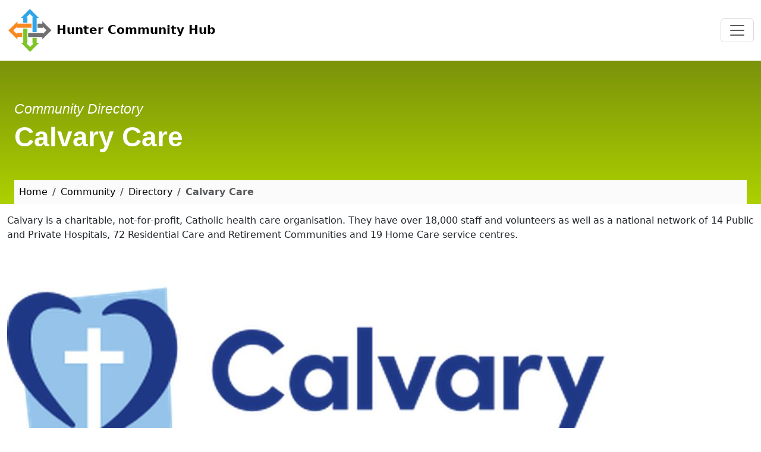

--- FILE ---
content_type: text/html; charset=utf-8
request_url: https://huntercommunityhub.org.au/community/directory/calvary-care/
body_size: 7181
content:

<!doctype html>
<html lang="en"><head>
<meta charset="utf-8">
<link rel="icon" href="/static/hchweb/icons/favicon.ico">
<meta name="viewport" content="width=device-width, initial-scale=1, shrink-to-fit=no">
<meta name="theme-color" content="#6a982d"/><link rel="manifest" href="/manifest.json" />
<link rel="canonical" href="https://huntercommunityhub.org.au/community/directory/calvary-care/" />

<meta name="description" content="Calvary is a charitable, not-for-profit, Catholic health care organisation." />

<link rel="preload" as="image" href="https://hch-web.s3.amazonaws.com/media/news/calvary-logo.jpg" />




<style>
body,
html {
  margin: 0;
  padding: 0;
  height: 100%
}
.container,
.container-fluid,
.row>* {
  width: 100%
}
#pageheader { background: linear-gradient(0deg,#c6c7c7,#767677); }

</style>


<script type="application/ld+json">
{
"@context": "http://schema.org",
"@type": "BreadcrumbList",
"itemListElement":
[
{
"@type": "ListItem",
"position": 1,
"item":
{
"@id": "https://huntercommunityhub.org.au/",
"name": "Home"
}
},
{
"@type": "ListItem",
"position": 2,
"item":
{
"@id": "https://huntercommunityhub.org.au/community/",
"name": "Community"
}
},
{
"@type": "ListItem",
"position": 3,
"item":
{
"@id": "https://huntercommunityhub.org.au/community/directory/",
"name": "Directory"
}
},
{
"@type": "ListItem",
"position": 4,
"item":
{
"@id": "https://huntercommunityhub.org.au//community/directory/calvary-care/",
"name": "Calvary Care"
}
}
]
}
</script>


<style>
#pageheader{
background: #7B920A;  
background: -webkit-linear-gradient(0deg,#ADD100,#7B920A);  
background: linear-gradient(0deg,#ADD100, #7B920A); 
}
</style>
<script>
"use strict";

(function(window, location) {

    var pc = sessionStorage.getItem('pc') || 0;
    pc++;
    sessionStorage.setItem('pc', pc);
    
    if (location.pathname.startsWith("/community/") && pc < 2)
    {
        history.replaceState(null, document.title, location.pathname+"#!/community");
        history.pushState(null, document.title, location.pathname);
    }
    
    window.addEventListener("popstate", function() {
      if(location.hash === "#!/community") {
            history.replaceState(null, document.title, location.pathname);
            if(pc < 3) {
            setTimeout(function(){
              location.replace("/services/");
            },0);
          }
      }
    }, false);
}(window, location));
</script>


<title> Calvary Care | Hunter Community Hub</title>
<link rel="stylesheet" href="/static/hchweb/frontend/css/style.min.css"  />

</head><body>
<a class="visually-hidden-focusable" href="#content">Skip to main content</a>



<nav class="navbar navbar-expand-lg navbar-light bg-white" aria-label="Main Menu">
<div class="container-fluid">
<a class="navbar-brand fw-bold font-weight-bold text-decoration-none" href="/"><img src="[data-uri]" width="76" height="76" alt="Home" /> Hunter Community Hub</a>
<button class="navbar-toggler" type="button" data-bs-toggle="collapse" data-bs-target="#mainmenu" aria-controls="mainmenu" aria-expanded="false" aria-label="Toggle navigation">
<span class="navbar-toggler-icon"></span>
</button>
<div class="collapse navbar-collapse" id="mainmenu">

<style>
#navmenu.nav-pills .nav-link.active {
    background-color: rgb(123, 197, 37);
    color: #fff;
}
</style>


<ul id="navmenu" class="navbar-nav nav-pills ms-auto mb-2 mb-md-0">
<li class="nav-item"><a href="/" class="nav-link px-3 " aria-current="page">Home</a></li>

<li class="nav-item dropdown">
<a class="nav-link px-3  dropdown-toggle" href="#" id="aboutDropdown" role="button" data-bs-toggle="dropdown" aria-haspopup="true" aria-expanded="false">
About Us 
</a>
<div class="dropdown-menu mb-2" aria-labelledby="aboutDropdown">
<a class="dropdown-item" href="/about/">Who We Are</a>
<a class="dropdown-item" href="/about/team/">Our Team</a>
<a class="dropdown-item" href="/about/history/">History</a>
<a class="dropdown-item" href="/news/">News</a>
<a class="dropdown-item" href="/careers/">Careers</a>
<a class="dropdown-item" href="/publications/">Publications</a>
</div>
</li>

<li class="nav-item dropdown">
<a class="nav-link px-3  dropdown-toggle" href="#" id="servicesDropdown" role="button" data-bs-toggle="dropdown" aria-haspopup="true" aria-expanded="false">
Services  
</a>

<div class="dropdown-menu mb-2" aria-labelledby="servicesDropdown">
<a class="dropdown-item" href="/services/support-coordination/">Support Coordination</a>
<a class="dropdown-item" href="/services/psychosocial-recovery-coaching/">Psychosocial Recovery Coaching</a>
<a class="dropdown-item" href="/services/support-workers/">Support Workers</a>
<a class="dropdown-item" href="/services/house-garden/">House & Garden</a>
<a class="dropdown-item" href="/services/social-groups/">Social Groups</a>
<a class="dropdown-item" href="/services/employment/">Employment Services</a>
<a class="dropdown-item" href="/services/">All Services</a>
</div>
</li>


<li class="nav-item dropdown">
<a class="nav-link px-3 active dropdown-toggle" href="#" id="communityDropdown" role="button" data-bs-toggle="dropdown" aria-haspopup="true" aria-expanded="false">
Community  <span class="visually-hidden">(current)</span>
</a>
<div class="dropdown-menu mb-2" aria-labelledby="communityDropdown">
<a class="dropdown-item" href="/community/">Our Community</a>
<a class="dropdown-item" href="/community/directory/">Directory</a>
<a class="dropdown-item" href="/community/news/">News</a>
</div>
</li>

<li class="nav-item dropdown">
<a class="nav-link px-3  dropdown-toggle" href="#" id="contactDropdown" role="button" data-bs-toggle="dropdown" aria-haspopup="true" aria-expanded="false">
Contact  
</a>
<div class="dropdown-menu mb-2" aria-labelledby="contactDropdown">
<a class="dropdown-item" href="/contact/">Contact Us</a>
<a class="dropdown-item" href="/contact/locations/">Locations</a>
<a class="dropdown-item" href="/contact/referral/">Referrals</a>
<a class="dropdown-item" href="/contact/feedback/">Feedback</a>
</div>
</li>
</ul>




</div>
</div>
</nav>


<div class="container-fluid" id="pageheader">
<div class="container">

<h1 class="text-white"><i style="font-size: .5em;font-weight: 200;">Community Directory</i><br />Calvary Care</h1>

<nav aria-label="breadcrumb">
<ol class="breadcrumb">
<li class="breadcrumb-item"><a href="/">Home</a></li>
<li class="breadcrumb-item"><a href="/community/">Community</a></li>
<li class="breadcrumb-item"><a href="/community/directory/">Directory</a></li>
<li class="breadcrumb-item active" aria-current="page">Calvary Care</li>
</ol>
</nav>

</div>
</div>



<div class="container" style="min-height: 85vh;" id="content">




<div class="row"> 
<div class="col-12 col-lg-7">

<p>Calvary is a charitable, not-for-profit, Catholic health care organisation. They have over 18,000 staff and volunteers as well as a national network of 14 Public and Private Hospitals, 72 Residential Care and Retirement Communities and 19 Home Care service centres.<br></p><br />

<br />



<img class="img-fluid rounded" alt="Calvary Care" src="https://hch-web.s3.amazonaws.com/media/news/calvary-logo.jpg" />

</div>
<div class="col-12 col-lg-5">


<form action="/community/directory/" method="get" >
<div class="input-group mb-3">
<input type="text" name="query" class="form-control form-control-lg" placeholder="Search Term" maxlength="100" id="id_query">
<button type="submit" class="btn btn-success text-white btn-lg">Search  <span class="icon-search" aria-hidden="true"></span></button>
</div>
</form>

<br />
<div class="card border-warning mb-3">
<div class="card-header bg-warning">Contact</div>
<div class="card-body">
<h5 class="card-title">Contact Calvary Care</h5>
<p class="card-text">

<b>Phone:</b> <a href="tel:02 9258 1700">02 9258 1700</a><br />




<b>Website:</b> <a class="mw-100 longlink" href="https://www.calvarycare.org.au/"  rel="nofollow" target="new">https://www.calvarycare.org.au/</a><br />

</p>
</div>
</div>


<br />


<br />


<div class="card border-warning mb-3">
<div class="card-header bg-warning">Categories</div>
<div class="card-body">
<ul>

<li><a href="/community/directory/?category=health">Health</a></li>

</ul></div></div>




<div class="card border-warning mb-3">
<div class="card-header bg-warning">Related Services</div>
<div class="card-body">
<ul>

<li><a href="/community/directory/the-calvary-mater-newcastle/">The Calvary Mater Newcastle</a></li>

</ul></div></div>


<a href="https://huntercommunityhub.org.au/services/support-coordination/">
<img src="/static/hchweb/images/cos-ad1.jpg" class="shadow-lg p-3 mb-5 bg-white rounded img-fluid" alt="NDIS Support Coordination" />
</a>




</div>
</div>






</div>

<br /><br />
<div class="container">
<footer class="py-5">
<div class="row">
<div class="col-6 col-md-3 mb-3">
<h3 class="border-bottom h5">Website</h3>
<ul class="nav flex-column">
<li class="nav-item mb-2"><a class="nav-link p-0 text-body-secondary" href="/employment/">Employment</a></li>
<li class="nav-item mb-2"><a class="nav-link p-0 text-body-secondary" href="/publications/">Publications</a></li>

<li class="nav-item mb-2"><a class="nav-link p-0 text-body-secondary" href="/contact/">Contact</a></li>
<li class="nav-item mb-2"><a class="nav-link p-0 text-body-secondary" href="/contact/referral/">Referrals</a></li>
<li class="nav-item mb-2"><a class="nav-link p-0 text-body-secondary" href="/contact/feedback/">Feedback</a></li>
<li class="nav-item mb-2"><a class="nav-link p-0 text-body-secondary" href="/privacy/">Privacy</a></li>
<li class="nav-item mb-2"><a class="nav-link p-0 text-body-secondary" href="/accessibility/">Accessibility</a></li>
<li class="nav-item mb-2"><a class="nav-link p-0 text-body-secondary" href="/staff/">Staff Resources</a></li>
<li class="nav-item mb-2"><a class="nav-link p-0 text-body-secondary" href="/client-access/">Client Access</a></li>
</ul>
</div>
<div class="col-6 col-md-3 mb-3">
<h3 class="border-bottom h5">Services</h3>
<ul class="nav flex-column">
<li class="nav-item mb-2"><a class="nav-link p-0 text-body-secondary" href="/services/ndis/">NDIS Disability Services</a></li>
<li class="nav-item mb-2"><a class="nav-link p-0 text-body-secondary" href="/services/support-coordination/">NDIS Coordination of Supports</a></li>
<li class="nav-item mb-2"><a class="nav-link p-0 text-body-secondary" href="/services/psychosocial-recovery-coaching/">Psychosocial Recovery Coaches</a></li>
<li class="nav-item mb-2"><a class="nav-link p-0 text-body-secondary" href="/services/support-workers/" >Support Work</a></li>
<li class="nav-item mb-2"><a class="nav-link p-0 text-body-secondary" href="/services/house-garden/" >House & Gardening</a></li>
</ul>
</div>

<div class="col-md-6 mb-3">

<h3 class="border-bottom h5">Hunter Community Hub</h3>
<p>Hunter Community Hub (HCH) is a social enterprise providing innovative ways to connect people with their communities.</p>
<p class="small">Hunter Community Hub is a registered NDIS provider of disability services, supporting the Hunter Valley Region of New South Wales, Australia including Newcastle, Lake Macquarie, Maitland, Cessnock, Port Stephens and Central Coast.
</p>
<address>
<strong>Hunter Community Hub</strong><br />
597 Pacific Hwy <br />
Belmont NSW 2280<br /><br />
Phone: 1800 848 960<br />
</address>
<p>NDIS Provider Number: 405 002 0564</p>
<p>ABN: 53 617 648 521</p>
</div>
</div>

<div class="d-flex flex-column flex-sm-row justify-content-between py-4 my-0 border-top">
<p><svg xmlns="http://www.w3.org/2000/svg" width="16" height="16" fill="currentColor" class="bi bi-c-circle" viewBox="0 0 16 16">
<path d="M1 8a7 7 0 1 0 14 0A7 7 0 0 0 1 8Zm15 0A8 8 0 1 1 0 8a8 8 0 0 1 16 0ZM8.146 4.992c-1.212 0-1.927.92-1.927 2.502v1.06c0 1.571.703 2.462 1.927 2.462.979 0 1.641-.586 1.729-1.418h1.295v.093c-.1 1.448-1.354 2.467-3.03 2.467-2.091 0-3.269-1.336-3.269-3.603V7.482c0-2.261 1.201-3.638 3.27-3.638 1.681 0 2.935 1.054 3.029 2.572v.088H9.875c-.088-.879-.768-1.512-1.729-1.512Z"/>
</svg> <a href="https://huntercommunityhub.org.au/">Hunter Community Hub</a> 2026.</p>
<ul class="list-unstyled d-flex">
<li class="ms-3"><a target="_blank" rel="noreferrer" href="https://www.facebook.com/huntercommunityhub/">
<svg xmlns="http://www.w3.org/2000/svg" width="32" height="32" fill="currentColor" class="bi bi-facebook" viewBox="0 0 16 16">
<path d="M16 8.049c0-4.446-3.582-8.05-8-8.05C3.58 0-.002 3.603-.002 8.05c0 4.017 2.926 7.347 6.75 7.951v-5.625h-2.03V8.05H6.75V6.275c0-2.017 1.195-3.131 3.022-3.131.876 0 1.791.157 1.791.157v1.98h-1.009c-.993 0-1.303.621-1.303 1.258v1.51h2.218l-.354 2.326H9.25V16c3.824-.604 6.75-3.934 6.75-7.951z"/>
</svg>
<span class="visually-hidden">HCH Facebook Page</span></a></li>
<li class="ms-3"><a class="link-body-emphasis" href="https://www.linkedin.com/company/hunter-community-hub/"><svg xmlns="http://www.w3.org/2000/svg" width="32" height="32" fill="currentColor" class="bi bi-linkedin" viewBox="0 0 16 16">
<path d="M0 1.146C0 .513.526 0 1.175 0h13.65C15.474 0 16 .513 16 1.146v13.708c0 .633-.526 1.146-1.175 1.146H1.175C.526 16 0 15.487 0 14.854V1.146zm4.943 12.248V6.169H2.542v7.225h2.401zm-1.2-8.212c.837 0 1.358-.554 1.358-1.248-.015-.709-.52-1.248-1.342-1.248-.822 0-1.359.54-1.359 1.248 0 .694.521 1.248 1.327 1.248h.016zm4.908 8.212V9.359c0-.216.016-.432.08-.586.173-.431.568-.878 1.232-.878.869 0 1.216.662 1.216 1.634v3.865h2.401V9.25c0-2.22-1.184-3.252-2.764-3.252-1.274 0-1.845.7-2.165 1.193v.025h-.016a5.54 5.54 0 0 1 .016-.025V6.169h-2.4c.03.678 0 7.225 0 7.225h2.4z"/>
</svg></a></li>
<li class="ms-3"><a class="link-body-emphasis" href="https://twitter.com/huntercommhub?lang=en"><svg xmlns="http://www.w3.org/2000/svg" width="32" height="32" fill="currentColor" class="bi bi-twitter-x" viewBox="0 0 16 16">
<path d="M12.6.75h2.454l-5.36 6.142L16 15.25h-4.937l-3.867-5.07-4.425 5.07H.316l5.733-6.57L0 .75h5.063l3.495 4.633L12.601.75Zm-.86 13.028h1.36L4.323 2.145H2.865l8.875 11.633Z"/>
</svg></a></li>
</ul>
</div>
</footer>
</div>
<script>
if ('serviceWorker' in navigator) {
window.addEventListener('load', () => {
navigator.serviceWorker.register('/sw.js');
});
}
</script>
<script defer src="/static/hchweb/frontend/popper/umd/popper.min.js"></script>
<script defer src="/static/hchweb/frontend/js/bootstrap.min.js"></script>

<script src="/static/analytics/analytics.js"></script>
</body></html>

--- FILE ---
content_type: application/javascript
request_url: https://huntercommunityhub.org.au/static/analytics/analytics.js
body_size: 1964
content:
(function () {
    const sessionStart = Date.now();
    let maxScroll = 0;
  
    // Helper to send analytics data
    function sendAnalytics(eventType, data = {}) {
      fetch("/analytics/track/", {
        method: "POST",
        headers: {
          "Content-Type": "application/json"
        },
        body: JSON.stringify({
          event: eventType,
          data: {
            ...data,
            url: window.location.href,
            referrer: document.referrer,
            userAgent: navigator.userAgent,
            screen: {
              width: window.screen.width,
              height: window.screen.height,
            },
            pageTitle: document.title,
            timestamp: new Date().toISOString(),
            timezoneOffset: new Date().getTimezoneOffset()
          }
        })
      });
    }
  
    // Track scroll depth
    window.addEventListener("scroll", () => {
      const scrollTop = window.scrollY;
      const docHeight = document.documentElement.scrollHeight - window.innerHeight;
      const scrolled = (scrollTop / docHeight) * 100;
      if (scrolled > maxScroll) {
        maxScroll = scrolled;
      }
    });
  
    // On page load (pageview)
    window.addEventListener("load", function () {
      sendAnalytics("pageview", {});
    });
  
    // On page unload (time on page, max scroll)
    window.addEventListener("beforeunload", function () {
      const timeOnPage = Date.now() - sessionStart;
      sendAnalytics("page_exit", {
        timeOnPageMs: timeOnPage,
        maxScrollPercent: Math.round(maxScroll)
      });
    });
  
    // Optional: track click events
    document.addEventListener("click", function (e) {
      const target = e.target;
      const rect = target.getBoundingClientRect();
      sendAnalytics("click", {
        elementText: target.textContent.trim().slice(0, 100),
        id: target.id,
        class: target.className,
        x: e.clientX,
        y: e.clientY,
        elementTag: target.tagName,
        elementTop: rect.top,
        elementLeft: rect.left,
      });
    });
  
  })();
  